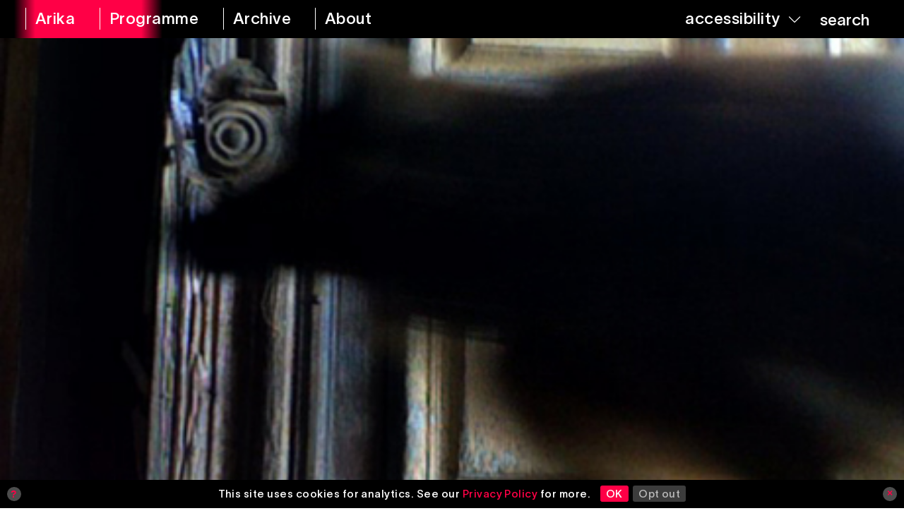

--- FILE ---
content_type: text/html; charset=UTF-8
request_url: https://arika.org.uk/programme_artist/antonia-baehr/
body_size: 6147
content:

<!DOCTYPE html>
<html lang="en-gb">
<head>

	<title>Antonia Baehr – Arika</title>
	<link rel="stylesheet" type="text/css" href="https://arika.org.uk/wp-content/themes/arika/build/styles/screen.css?t=1768697397" />
	<script src="https://arika.org.uk/wp-content/themes/arika/build/scripts/scripts.js?t=1768697397"></script>
	<meta charset="utf-8" />
	<meta name="viewport" content="width=device-width, initial-scale=1.0">
	

	<!-- Google Tag Manager -->
	<script>(function(w,d,s,l,i){w[l]=w[l]||[];w[l].push({'gtm.start':
	new Date().getTime(),event:'gtm.js'});var f=d.getElementsByTagName(s)[0],
	j=d.createElement(s),dl=l!='dataLayer'?'&l='+l:'';j.async=true;j.src=
	'https://www.googletagmanager.com/gtm.js?id='+i+dl;f.parentNode.insertBefore(j,f);
	})(window,document,'script','dataLayer','GTM-5TZRHKC');</script>
	<!-- End Google Tag Manager -->

	<script src="https://kit.fontawesome.com/85f3523782.js" crossorigin="anonymous"></script>
	
	<link rel="apple-touch-icon" sizes="180x180" href="https://arika.org.uk/wp-content/themes/arika/apple-touch-icon.png">
	<link rel="icon" type="image/png" sizes="32x32" href="https://arika.org.uk/wp-content/themes/arika/favicon-32x32.png">
	<link rel="icon" type="image/png" sizes="16x16" href="https://arika.org.uk/wp-content/themes/arika/favicon-16x16.png">
	<link rel="manifest" href="https://arika.org.uk/wp-content/themes/arika/site.webmanifest">
	<link rel="mask-icon" href="https://arika.org.uk/wp-content/themes/arika/safari-pinned-tab.svg" color="#ff0046">
	<meta name="msapplication-TileColor" content="#2b5797">
	<meta name="theme-color" content="#ffffff">

	
	<link rel="stylesheet" href="https://cdnjs.cloudflare.com/ajax/libs/tiny-slider/2.9.4/tiny-slider.css">

	<meta name='robots' content='max-image-preview:large' />
<link rel="alternate" type="application/rss+xml" title="Arika &raquo; Antonia Baehr Artist Feed" href="https://arika.org.uk/programme_artist/antonia-baehr/feed/" />
<style id='wp-img-auto-sizes-contain-inline-css' type='text/css'>
img:is([sizes=auto i],[sizes^="auto," i]){contain-intrinsic-size:3000px 1500px}
/*# sourceURL=wp-img-auto-sizes-contain-inline-css */
</style>
<style id='wp-block-library-inline-css' type='text/css'>
:root{--wp-block-synced-color:#7a00df;--wp-block-synced-color--rgb:122,0,223;--wp-bound-block-color:var(--wp-block-synced-color);--wp-editor-canvas-background:#ddd;--wp-admin-theme-color:#007cba;--wp-admin-theme-color--rgb:0,124,186;--wp-admin-theme-color-darker-10:#006ba1;--wp-admin-theme-color-darker-10--rgb:0,107,160.5;--wp-admin-theme-color-darker-20:#005a87;--wp-admin-theme-color-darker-20--rgb:0,90,135;--wp-admin-border-width-focus:2px}@media (min-resolution:192dpi){:root{--wp-admin-border-width-focus:1.5px}}.wp-element-button{cursor:pointer}:root .has-very-light-gray-background-color{background-color:#eee}:root .has-very-dark-gray-background-color{background-color:#313131}:root .has-very-light-gray-color{color:#eee}:root .has-very-dark-gray-color{color:#313131}:root .has-vivid-green-cyan-to-vivid-cyan-blue-gradient-background{background:linear-gradient(135deg,#00d084,#0693e3)}:root .has-purple-crush-gradient-background{background:linear-gradient(135deg,#34e2e4,#4721fb 50%,#ab1dfe)}:root .has-hazy-dawn-gradient-background{background:linear-gradient(135deg,#faaca8,#dad0ec)}:root .has-subdued-olive-gradient-background{background:linear-gradient(135deg,#fafae1,#67a671)}:root .has-atomic-cream-gradient-background{background:linear-gradient(135deg,#fdd79a,#004a59)}:root .has-nightshade-gradient-background{background:linear-gradient(135deg,#330968,#31cdcf)}:root .has-midnight-gradient-background{background:linear-gradient(135deg,#020381,#2874fc)}:root{--wp--preset--font-size--normal:16px;--wp--preset--font-size--huge:42px}.has-regular-font-size{font-size:1em}.has-larger-font-size{font-size:2.625em}.has-normal-font-size{font-size:var(--wp--preset--font-size--normal)}.has-huge-font-size{font-size:var(--wp--preset--font-size--huge)}.has-text-align-center{text-align:center}.has-text-align-left{text-align:left}.has-text-align-right{text-align:right}.has-fit-text{white-space:nowrap!important}#end-resizable-editor-section{display:none}.aligncenter{clear:both}.items-justified-left{justify-content:flex-start}.items-justified-center{justify-content:center}.items-justified-right{justify-content:flex-end}.items-justified-space-between{justify-content:space-between}.screen-reader-text{border:0;clip-path:inset(50%);height:1px;margin:-1px;overflow:hidden;padding:0;position:absolute;width:1px;word-wrap:normal!important}.screen-reader-text:focus{background-color:#ddd;clip-path:none;color:#444;display:block;font-size:1em;height:auto;left:5px;line-height:normal;padding:15px 23px 14px;text-decoration:none;top:5px;width:auto;z-index:100000}html :where(.has-border-color){border-style:solid}html :where([style*=border-top-color]){border-top-style:solid}html :where([style*=border-right-color]){border-right-style:solid}html :where([style*=border-bottom-color]){border-bottom-style:solid}html :where([style*=border-left-color]){border-left-style:solid}html :where([style*=border-width]){border-style:solid}html :where([style*=border-top-width]){border-top-style:solid}html :where([style*=border-right-width]){border-right-style:solid}html :where([style*=border-bottom-width]){border-bottom-style:solid}html :where([style*=border-left-width]){border-left-style:solid}html :where(img[class*=wp-image-]){height:auto;max-width:100%}:where(figure){margin:0 0 1em}html :where(.is-position-sticky){--wp-admin--admin-bar--position-offset:var(--wp-admin--admin-bar--height,0px)}@media screen and (max-width:600px){html :where(.is-position-sticky){--wp-admin--admin-bar--position-offset:0px}}

/*# sourceURL=wp-block-library-inline-css */
</style><style id='global-styles-inline-css' type='text/css'>
:root{--wp--preset--aspect-ratio--square: 1;--wp--preset--aspect-ratio--4-3: 4/3;--wp--preset--aspect-ratio--3-4: 3/4;--wp--preset--aspect-ratio--3-2: 3/2;--wp--preset--aspect-ratio--2-3: 2/3;--wp--preset--aspect-ratio--16-9: 16/9;--wp--preset--aspect-ratio--9-16: 9/16;--wp--preset--color--black: #000000;--wp--preset--color--cyan-bluish-gray: #abb8c3;--wp--preset--color--white: #ffffff;--wp--preset--color--pale-pink: #f78da7;--wp--preset--color--vivid-red: #cf2e2e;--wp--preset--color--luminous-vivid-orange: #ff6900;--wp--preset--color--luminous-vivid-amber: #fcb900;--wp--preset--color--light-green-cyan: #7bdcb5;--wp--preset--color--vivid-green-cyan: #00d084;--wp--preset--color--pale-cyan-blue: #8ed1fc;--wp--preset--color--vivid-cyan-blue: #0693e3;--wp--preset--color--vivid-purple: #9b51e0;--wp--preset--gradient--vivid-cyan-blue-to-vivid-purple: linear-gradient(135deg,rgb(6,147,227) 0%,rgb(155,81,224) 100%);--wp--preset--gradient--light-green-cyan-to-vivid-green-cyan: linear-gradient(135deg,rgb(122,220,180) 0%,rgb(0,208,130) 100%);--wp--preset--gradient--luminous-vivid-amber-to-luminous-vivid-orange: linear-gradient(135deg,rgb(252,185,0) 0%,rgb(255,105,0) 100%);--wp--preset--gradient--luminous-vivid-orange-to-vivid-red: linear-gradient(135deg,rgb(255,105,0) 0%,rgb(207,46,46) 100%);--wp--preset--gradient--very-light-gray-to-cyan-bluish-gray: linear-gradient(135deg,rgb(238,238,238) 0%,rgb(169,184,195) 100%);--wp--preset--gradient--cool-to-warm-spectrum: linear-gradient(135deg,rgb(74,234,220) 0%,rgb(151,120,209) 20%,rgb(207,42,186) 40%,rgb(238,44,130) 60%,rgb(251,105,98) 80%,rgb(254,248,76) 100%);--wp--preset--gradient--blush-light-purple: linear-gradient(135deg,rgb(255,206,236) 0%,rgb(152,150,240) 100%);--wp--preset--gradient--blush-bordeaux: linear-gradient(135deg,rgb(254,205,165) 0%,rgb(254,45,45) 50%,rgb(107,0,62) 100%);--wp--preset--gradient--luminous-dusk: linear-gradient(135deg,rgb(255,203,112) 0%,rgb(199,81,192) 50%,rgb(65,88,208) 100%);--wp--preset--gradient--pale-ocean: linear-gradient(135deg,rgb(255,245,203) 0%,rgb(182,227,212) 50%,rgb(51,167,181) 100%);--wp--preset--gradient--electric-grass: linear-gradient(135deg,rgb(202,248,128) 0%,rgb(113,206,126) 100%);--wp--preset--gradient--midnight: linear-gradient(135deg,rgb(2,3,129) 0%,rgb(40,116,252) 100%);--wp--preset--font-size--small: 13px;--wp--preset--font-size--medium: 20px;--wp--preset--font-size--large: 36px;--wp--preset--font-size--x-large: 42px;--wp--preset--spacing--20: 0.44rem;--wp--preset--spacing--30: 0.67rem;--wp--preset--spacing--40: 1rem;--wp--preset--spacing--50: 1.5rem;--wp--preset--spacing--60: 2.25rem;--wp--preset--spacing--70: 3.38rem;--wp--preset--spacing--80: 5.06rem;--wp--preset--shadow--natural: 6px 6px 9px rgba(0, 0, 0, 0.2);--wp--preset--shadow--deep: 12px 12px 50px rgba(0, 0, 0, 0.4);--wp--preset--shadow--sharp: 6px 6px 0px rgba(0, 0, 0, 0.2);--wp--preset--shadow--outlined: 6px 6px 0px -3px rgb(255, 255, 255), 6px 6px rgb(0, 0, 0);--wp--preset--shadow--crisp: 6px 6px 0px rgb(0, 0, 0);}:where(.is-layout-flex){gap: 0.5em;}:where(.is-layout-grid){gap: 0.5em;}body .is-layout-flex{display: flex;}.is-layout-flex{flex-wrap: wrap;align-items: center;}.is-layout-flex > :is(*, div){margin: 0;}body .is-layout-grid{display: grid;}.is-layout-grid > :is(*, div){margin: 0;}:where(.wp-block-columns.is-layout-flex){gap: 2em;}:where(.wp-block-columns.is-layout-grid){gap: 2em;}:where(.wp-block-post-template.is-layout-flex){gap: 1.25em;}:where(.wp-block-post-template.is-layout-grid){gap: 1.25em;}.has-black-color{color: var(--wp--preset--color--black) !important;}.has-cyan-bluish-gray-color{color: var(--wp--preset--color--cyan-bluish-gray) !important;}.has-white-color{color: var(--wp--preset--color--white) !important;}.has-pale-pink-color{color: var(--wp--preset--color--pale-pink) !important;}.has-vivid-red-color{color: var(--wp--preset--color--vivid-red) !important;}.has-luminous-vivid-orange-color{color: var(--wp--preset--color--luminous-vivid-orange) !important;}.has-luminous-vivid-amber-color{color: var(--wp--preset--color--luminous-vivid-amber) !important;}.has-light-green-cyan-color{color: var(--wp--preset--color--light-green-cyan) !important;}.has-vivid-green-cyan-color{color: var(--wp--preset--color--vivid-green-cyan) !important;}.has-pale-cyan-blue-color{color: var(--wp--preset--color--pale-cyan-blue) !important;}.has-vivid-cyan-blue-color{color: var(--wp--preset--color--vivid-cyan-blue) !important;}.has-vivid-purple-color{color: var(--wp--preset--color--vivid-purple) !important;}.has-black-background-color{background-color: var(--wp--preset--color--black) !important;}.has-cyan-bluish-gray-background-color{background-color: var(--wp--preset--color--cyan-bluish-gray) !important;}.has-white-background-color{background-color: var(--wp--preset--color--white) !important;}.has-pale-pink-background-color{background-color: var(--wp--preset--color--pale-pink) !important;}.has-vivid-red-background-color{background-color: var(--wp--preset--color--vivid-red) !important;}.has-luminous-vivid-orange-background-color{background-color: var(--wp--preset--color--luminous-vivid-orange) !important;}.has-luminous-vivid-amber-background-color{background-color: var(--wp--preset--color--luminous-vivid-amber) !important;}.has-light-green-cyan-background-color{background-color: var(--wp--preset--color--light-green-cyan) !important;}.has-vivid-green-cyan-background-color{background-color: var(--wp--preset--color--vivid-green-cyan) !important;}.has-pale-cyan-blue-background-color{background-color: var(--wp--preset--color--pale-cyan-blue) !important;}.has-vivid-cyan-blue-background-color{background-color: var(--wp--preset--color--vivid-cyan-blue) !important;}.has-vivid-purple-background-color{background-color: var(--wp--preset--color--vivid-purple) !important;}.has-black-border-color{border-color: var(--wp--preset--color--black) !important;}.has-cyan-bluish-gray-border-color{border-color: var(--wp--preset--color--cyan-bluish-gray) !important;}.has-white-border-color{border-color: var(--wp--preset--color--white) !important;}.has-pale-pink-border-color{border-color: var(--wp--preset--color--pale-pink) !important;}.has-vivid-red-border-color{border-color: var(--wp--preset--color--vivid-red) !important;}.has-luminous-vivid-orange-border-color{border-color: var(--wp--preset--color--luminous-vivid-orange) !important;}.has-luminous-vivid-amber-border-color{border-color: var(--wp--preset--color--luminous-vivid-amber) !important;}.has-light-green-cyan-border-color{border-color: var(--wp--preset--color--light-green-cyan) !important;}.has-vivid-green-cyan-border-color{border-color: var(--wp--preset--color--vivid-green-cyan) !important;}.has-pale-cyan-blue-border-color{border-color: var(--wp--preset--color--pale-cyan-blue) !important;}.has-vivid-cyan-blue-border-color{border-color: var(--wp--preset--color--vivid-cyan-blue) !important;}.has-vivid-purple-border-color{border-color: var(--wp--preset--color--vivid-purple) !important;}.has-vivid-cyan-blue-to-vivid-purple-gradient-background{background: var(--wp--preset--gradient--vivid-cyan-blue-to-vivid-purple) !important;}.has-light-green-cyan-to-vivid-green-cyan-gradient-background{background: var(--wp--preset--gradient--light-green-cyan-to-vivid-green-cyan) !important;}.has-luminous-vivid-amber-to-luminous-vivid-orange-gradient-background{background: var(--wp--preset--gradient--luminous-vivid-amber-to-luminous-vivid-orange) !important;}.has-luminous-vivid-orange-to-vivid-red-gradient-background{background: var(--wp--preset--gradient--luminous-vivid-orange-to-vivid-red) !important;}.has-very-light-gray-to-cyan-bluish-gray-gradient-background{background: var(--wp--preset--gradient--very-light-gray-to-cyan-bluish-gray) !important;}.has-cool-to-warm-spectrum-gradient-background{background: var(--wp--preset--gradient--cool-to-warm-spectrum) !important;}.has-blush-light-purple-gradient-background{background: var(--wp--preset--gradient--blush-light-purple) !important;}.has-blush-bordeaux-gradient-background{background: var(--wp--preset--gradient--blush-bordeaux) !important;}.has-luminous-dusk-gradient-background{background: var(--wp--preset--gradient--luminous-dusk) !important;}.has-pale-ocean-gradient-background{background: var(--wp--preset--gradient--pale-ocean) !important;}.has-electric-grass-gradient-background{background: var(--wp--preset--gradient--electric-grass) !important;}.has-midnight-gradient-background{background: var(--wp--preset--gradient--midnight) !important;}.has-small-font-size{font-size: var(--wp--preset--font-size--small) !important;}.has-medium-font-size{font-size: var(--wp--preset--font-size--medium) !important;}.has-large-font-size{font-size: var(--wp--preset--font-size--large) !important;}.has-x-large-font-size{font-size: var(--wp--preset--font-size--x-large) !important;}
/*# sourceURL=global-styles-inline-css */
</style>

<style id='classic-theme-styles-inline-css' type='text/css'>
/*! This file is auto-generated */
.wp-block-button__link{color:#fff;background-color:#32373c;border-radius:9999px;box-shadow:none;text-decoration:none;padding:calc(.667em + 2px) calc(1.333em + 2px);font-size:1.125em}.wp-block-file__button{background:#32373c;color:#fff;text-decoration:none}
/*# sourceURL=/wp-includes/css/classic-themes.min.css */
</style>
<link rel='stylesheet' id='ga-pro-optout-css' href='https://arika.org.uk/wp-content/plugins/ga-google-analytics-pro/css/optout.css?ver=2.3' type='text/css' media='all' />
<style id='ga-pro-optout-inline-css' type='text/css'>
.ga-google-analytics-pro-optout { bottom: 0; color: #ffffff; background-color: #000000; }#ga-pro.ga-google-analytics-pro-optout a:link, #ga-pro.ga-google-analytics-pro-optout a:visited { color: #ff0046; }#ga-pro.ga-google-analytics-pro-optout a:hover, #ga-pro.ga-google-analytics-pro-optout a:active { color: #ff3b71; text-decoration: none; }
/*# sourceURL=ga-pro-optout-inline-css */
</style>
<script type="text/javascript" src="https://arika.org.uk/wp-includes/js/jquery/jquery.min.js?ver=3.7.1" id="jquery-core-js"></script>
<script type="text/javascript" src="https://arika.org.uk/wp-includes/js/jquery/jquery-migrate.min.js?ver=3.4.1" id="jquery-migrate-js"></script>
<link rel="https://api.w.org/" href="https://arika.org.uk/wp-json/" /><link rel="alternate" title="JSON" type="application/json" href="https://arika.org.uk/wp-json/wp/v2/programme_artist/7655" /><link rel="EditURI" type="application/rsd+xml" title="RSD" href="https://arika.org.uk/xmlrpc.php?rsd" />
<meta name="generator" content="WordPress 6.9" />

		<script async src="https://www.googletagmanager.com/gtag/js?id=G-93ZBS3DT90"></script>
		<script>
			window.dataLayer = window.dataLayer || [];
			function gtag(){dataLayer.push(arguments);}
			gtag('js', new Date());
			gtag('config', 'G-93ZBS3DT90');
		</script>

	
	<meta name="twitter:site" content="@00arika00">

	
	
</head>

<body class="archive tax-programme_artist term-antonia-baehr term-7655 wp-theme-arika" >

<!-- Google Tag Manager (noscript) -->
<noscript><iframe src="https://www.googletagmanager.com/ns.html?id=GTM-5TZRHKC"
height="0" width="0" style="display:none;visibility:hidden"></iframe></noscript>
<!-- End Google Tag Manager (noscript) -->


<div class="ruler"></div>
<div class="isolation">
	<div class="isolation__top"></div>
	<div class="isolation__bottom"></div>
</div>

<header class="mainheader ">
	<div class="header__mobile">
		<a class="mobile header__mobiletitle " href="https://arika.org.uk"><span>Arika <i>&nbsp;Archive</i></span></a>
		<a class="header__toggle" href="/"><span>Menu</span></a>
	</div>
	<div class="container">
		<nav role="navigation" aria-label="main">
			<a class="desktop " href="https://arika.org.uk" aria-label="arika home"><span>Arika</span></a>
			<a  href="https://arika.org.uk/programme"><span>Programme</span></a>
			<a class="header__archivelink " href="https://arika.org.uk/archive"><span>Archive</span></a>
			<a  href="https://arika.org.uk/about" aria-label="about arika"><span>About</span></a>
		</nav>
		<div class="header__right">
			<nav role="navigation" aria-label="accessibility tools">
				<a class="header__accessibility" href="/"><span>accessibility</span> <i class="fa-light fa-chevron-down"></i></a>
				<button class="header__search" href="/">
					<form action="/">
						<input autocomplete="off" type="search" name="s">
						<span>search</span>
						<button class="searchinput" type="submit"><img src="https://arika.org.uk/wp-content/themes/arika/media/magnifying-glass-regular.svg" alt="magnifying glass icon"></button>
					</form>
				</button>

			</nav>
		</div>
	</div>
	
	<div class="accesscontrols">
		<div class="container">
			<div>
				Accessibility Settings
			</div>

			<div  class="accesscontrols__group" data-accessgroup="text" data-accesscontrol="text-size">
				<h4>text size</h4>
				<div class="sizecontrols">
					<a href="/" aria-label="decrease text size" class="sizecontrols__item sizecontrols--minus">decrease</a>
					<a href="/" aria-label="increase text size" class="sizecontrols__item sizecontrols--plus">increase</a>
				</div>
			</div>
			<div class="accesscontrols__group">
				<h4>colour options</h4>
				<a href="/" aria-label="set color to monochrome" class="accesscontrols__item" data-accessgroup="color" data-accesscontrol="monochrome">monochrome</a>
				<a href="/" aria-label="set color to muted" class="accesscontrols__item" data-accessgroup="color" data-accesscontrol="muted">muted color</a>
				<a href="/" aria-label="set color to dark" class="accesscontrols__item" data-accessgroup="color" data-accesscontrol="dark">dark</a>
			</div>

			<div class="accesscontrols__group accesscontrols--reading">
				<h4>reading tools</h4>
				<a href="/" aria-label="use isolation reading tool" class="accesscontrols__item" data-accessgroup="reading" data-accesscontrol="isolation">isolation</a>
				<a href="/" aria-label="use ruler reading tool" class="accesscontrols__item" data-accessgroup="reading" data-accesscontrol="ruler">ruler</a>
			</div>
			<div class="accesscontrols__group accesscontrols--other">
				<h4>other</h4>
				<a href="/" aria-label="disable motion" class="accesscontrols__item" data-accessgroup="motion" data-accesscontrol="no-motion">no motion</a>
				<a href="/" aria-label="use large cursor" class="accesscontrols__item" data-accessgroup="cursor" data-accesscontrol="large-cursor">large cursor</a>
			</div>
			<div class="accesscontrols--itemreset">
				<a class="accesscontrols__reset" href="/" aria-label="reset accessibility settings to default">reset all</a>
			</div>
		</div>
		<button class="accesscontrols__close" aria-label="close accessibility menu"><div class="cross"></div></button>

	</div>


</header>

						

<article style="" class="post-9476 post type-post status-publish format-standard has-post-thumbnail hentry category-uncategorised tag-animal tag-duet tag-episode tag-gender tag-glasgow tag-human tag-language tag-lecture tag-performance tag-queer tag-relations tag-score programme_type-performance programme_theme_pair-radio-space-mediation programme_theme_pair-screening-projection programme_theme_pair-voice-presence programme-episode-5-hidden-plain-sight programme_artist-antonia-baehr programme_venue-tramway preview">

			<a href="https://arika.org.uk/my-dog-my-piano/" aria-label="My Dog Is My Piano">

	<div style="" class="featureimage">
		<div class="featureimage__image featureimage__image--cover"><div class="featureimage__absolute"><img width="461" height="272" src="https://ams3.digitaloceanspaces.com/arika/2013/03/antonia.baehr-make_up_productions.jpg" class="attachment-large size-large" alt="The blurry figure of a dog crosses the camera, entering a doorway" decoding="async" fetchpriority="high" srcset="https://ams3.digitaloceanspaces.com/arika/2013/03/antonia.baehr-make_up_productions.jpg 461w, https://ams3.digitaloceanspaces.com/arika/2013/03/antonia.baehr-make_up_productions-300x177.jpg 300w" sizes="(max-width: 461px) 100vw, 461px" />
</div></div>
	</div>
</a>
	
	<div class="details  grid--columns-2">
	
					<div class="details__date">					
				
	<span>26 May 2013</span>				
			</div>
												<div class="details__venue">
						<div class="commas">
															<span>Tramway</span>
																					</div>
					</div>
							
				
	</div>
		
		<h2 class="upper">
			<a href="https://arika.org.uk/my-dog-my-piano/">
								My Dog Is My Piano				
			</a>
		</h2>
		
					<h2 class="commas details__artists">
															<span>Antonia Baehr</span>
												</h2>
		
					<div class="preview__sentence">
				<p>An audio/ video, lecture/ performance exploring the queer and companionly inter-activity of human-animal relations.</p>
			</div>
		


					<div class="details__partof commas">
						
								
					<span>
													Episode 5:							
												Hidden in Plain Sight							
					</span>
							</div>
			
	

</article>

				<div class="pagination">
	<div class="pagination__inner">
			</div>
</div>	
<div class="accesscontrols__hide"></div>

<footer>
	<div class="container">
		
		<div class="grid grid--columns-3">
			

			
		
			

	
			<div class="">
				<p>
					© 2026 Arika Heavy Industries CIC
				</p>

				<div>
					<a href="https://arika.org.uk/privacy-policy" title="">Privacy notice &amp; cookies</a>
				</div>
				<div>
					<a href="https://arika.org.uk/contact" title="">Get in touch</a>
				</div>
									<br/>Arika
311 Cowgate
Edinburgh
EH1 1NA							</div>
			<div>
				<p><a href="https://arika.us4.list-manage.com/subscribe?u=5f8ae4765535a109aad217091&id=7fb4457675">Join the mailing list</a> to stay up to date with Arika events</p>			
				

				<div>	
																		<div><a href="https://www.instagram.com/00arika00" title="Instagram" target="_blank">Instagram</a></div>
													<div><a href="https://www.facebook.com/00arika00" title="Facebook" target="_blank">Facebook</a></div>
													<div><a href="https://twitter.com/00arika00" title="X" target="_blank">X</a></div>
										
						
				</div>
			</div>
			<div>
				
				<p>Supported by</p>
				<div class="grid footer__logos">
					<div><a href="//www.creativescotland.com" title="Creative Scotland"><img src="https://arika.org.uk/wp-content/themes/arika/media/Creative_Scotland_bw.svg" alt="Creative Scotland logo"></a></div>
					<div><a href="//www.phf.org.uk" title="Paul Hamlyn Foundation"><img src="https://arika.org.uk/wp-content/themes/arika/media/phf-logo-black.svg" alt="Paul Hamlyn Foundation logo"></a></div>
				</div>
				<div class="footer__credit">
					<a href="https://arika.org.uk/site-credits">Site Credits</a>
				</div>
			</div>
			
		</div>

	</div>
</footer>

<script type="speculationrules">
{"prefetch":[{"source":"document","where":{"and":[{"href_matches":"/*"},{"not":{"href_matches":["/wp-*.php","/wp-admin/*","/arika/*","/wp-content/*","/wp-content/plugins/*","/wp-content/themes/arika/*","/*\\?(.+)"]}},{"not":{"selector_matches":"a[rel~=\"nofollow\"]"}},{"not":{"selector_matches":".no-prefetch, .no-prefetch a"}}]},"eagerness":"conservative"}]}
</script>
<div id="ga-pro" class="ga-google-analytics-pro-optout"><div class="ga-google-analytics-pro-optout-content"><a class="ga-google-analytics-pro-optout-icon ga-google-analytics-pro-optout-info" href="#ga-optout-info" title="Click for more information">?</a><div class="ga-google-analytics-pro-optout-message">This site uses cookies for analytics. See our <a href="https://arika.org.uk/privacy-policy/">Privacy Policy</a> for more. <a class="ga-google-analytics-pro-optin-link" href="#ga-optin-link" title="Continue using Google Analytics">OK</a> <a class="ga-google-analytics-pro-optout-link" href="#ga-optout-link" title="Click here to opt out of Google Analytics">Opt out</a></div><a class="ga-google-analytics-pro-optout-icon ga-google-analytics-pro-optout-close" href="#ga-optout-hide" title="Click to close this notice">&times;</a></div></div><script type="text/javascript" src="https://arika.org.uk/wp-content/plugins/ga-google-analytics-pro/js/optout-common.js?ver=2.3" id="ga-pro-optout-common-js"></script>
<script type="text/javascript" id="ga-pro-optout-box-js-extra">
/* <![CDATA[ */
var gapro = {"cookie_optout":"0","cookie_optin":"0","cookie_close":"0","disable_hide":"0","success_optout":"Thanks. We set a cookie in your browser, so Google Analytics will not track your future visits.","success_optin":"Thanks. We will use Google Analytics to help improve your experience with the site.","info_text":"This website uses Google Analytics to collect anonymous data. This helps to improve your experience."};
//# sourceURL=ga-pro-optout-box-js-extra
/* ]]> */
</script>
<script type="text/javascript" src="https://arika.org.uk/wp-content/plugins/ga-google-analytics-pro/js/optout-box.js?ver=2.3" id="ga-pro-optout-box-js"></script>

</body>
</html>

--- FILE ---
content_type: image/svg+xml
request_url: https://arika.org.uk/wp-content/themes/arika/media/Creative_Scotland_bw.svg
body_size: 1488
content:
<svg id="Layer_1" data-name="Layer 1" xmlns="http://www.w3.org/2000/svg" viewBox="0 0 567.23 362.71"><title>Creative_Scotland_bw</title><path d="M421.29,179.94V180c0,5.34-3.65,9-9.07,9H407.1V170.86h5.12A8.64,8.64,0,0,1,421.29,179.94Zm-308-55h-6.58v8.64h6.71c3.22,0,5.07-1.72,5.07-4.26v-.08C118.47,126.35,116.5,124.89,113.27,124.89Zm235,57.5h8l-4-9.77ZM267.55,149a134.19,134.19,0,1,1-.05-30.11H248.8V149ZM97.11,144.16,92.9,139.9c-2.37,2.15-4.48,3.53-7.92,3.53-5.16,0-8.73-4.3-8.73-9.47v-.08c0-5.16,3.65-9.38,8.73-9.38,3,0,5.38,1.29,7.7,3.4L96.9,123c-2.8-2.76-6.2-4.65-11.88-4.65A15.3,15.3,0,0,0,69.32,134v.09a15.2,15.2,0,0,0,15.45,15.49A15.4,15.4,0,0,0,97.11,144.16Zm29,4.86-7.36-10.75a9.36,9.36,0,0,0,6.45-9.34v-.08A9.45,9.45,0,0,0,122.6,122c-2-2-4.95-3-8.77-3H100.06V149h6.63v-9.63h5.2l6.45,9.63Zm25.28-5.89H135V136.8h14.2v-5.89H135V124.8h16.13v-5.89H128.44V149h22.93Zm34,5.89-12.91-30.33h-6.11L153.41,149h6.76l2.75-6.75h12.74l2.75,6.75ZM205,118.91H180V125h9.16v24h6.63V125H205Zm9.52,0h-6.63V149h6.63Zm32.42,0h-7.14l-7.87,21.21L224,118.91H216.7l12.17,30.33h5.86Zm-81.61,17.51h8l-4-9.77ZM567.22,77.84v183H313V195h21.4v-6h-15V164.88H313V6.67h254.2V71.73H542.5v6.11h9.17v24h6.62v-24ZM368.27,195l-12.91-30.33h-6.1L336.35,195h6.76l2.75-6.75h12.73l2.76,6.75ZM397,164.88h-6.54v18.54L376.3,164.88h-6.11V195h6.54V175.85L391.31,195H397Zm31.27,15c0-8.48-6.54-15-16-15H400.47V195h11.75c9.46,0,16-6.59,16-15.06Zm51.87-87c0-5.25-3.45-7.44-9.55-9-5.21-1.34-6.5-2-6.5-4v-.09c0-1.46,1.33-2.62,3.87-2.62s5.17,1.12,7.83,3l3.44-5A17.41,17.41,0,0,0,468,71.3c-6.15,0-10.54,3.61-10.54,9.08v.08c0,6,3.91,7.66,10,9.21,5,1.29,6.06,2.15,6.06,3.83v.08c0,1.77-1.63,2.84-4.34,2.84-3.44,0-6.28-1.42-9-3.65l-3.92,4.69A19.21,19.21,0,0,0,469,102.27c6.49,0,11.06-3.35,11.06-9.33ZM509.7,97l-4.22-4.26c-2.36,2.15-4.47,3.53-7.91,3.53-5.17,0-8.74-4.3-8.74-9.47V86.7c0-5.16,3.66-9.38,8.74-9.38,3,0,5.37,1.29,7.7,3.4l4.21-4.86c-2.79-2.76-6.19-4.65-11.87-4.65a15.3,15.3,0,0,0-15.7,15.57v.09a15.2,15.2,0,0,0,15.44,15.49A15.41,15.41,0,0,0,509.7,97ZM542,86.7c0-8.56-6.67-15.49-16-15.49s-16,7-16,15.57v.09c0,8.56,6.67,15.49,16,15.49s16-7,16-15.58ZM255.38,130.91h12.95c-.05-2-.15-4.08-.29-6.11H255.38ZM526,77.32c-5.33,0-9,4.22-9,9.38v.08a9.15,9.15,0,0,0,9.12,9.47c5.34,0,9-4.22,9-9.38v-.09A9.15,9.15,0,0,0,526,77.32ZM255.38,143.13h12.68q.21-3.15.28-6.33h-13Z"/><path d="M18.16,326.32h5l13.46,30.8H30.91l-3.1-7.39H13.35l-3.15,7.39H4.7ZM25.85,345l-5.29-12.23L15.32,345Z"/><path d="M43,326.53H48.4v25.69H64.48v4.9H43Z"/><path d="M71.25,326.53H85c3.5,0,6.25,1,8,2.71a6.88,6.88,0,0,1,2,5.07v.09a7.28,7.28,0,0,1-4.37,6.81c3.59,1.23,6.08,3.28,6.08,7.43v.09c0,5.46-4.5,8.39-11.32,8.39H71.25Zm12.63,12.89c3.45,0,5.77-1.35,5.77-4.15v-.09c0-2.4-1.92-3.88-5.38-3.88H76.54v8.12Zm1.57,12.94c3.67,0,5.9-1.45,5.9-4.2v-.09c0-2.57-2-4.1-6.29-4.1H76.54v8.39Z"/><path d="M114.82,326.32h5l13.46,30.8h-5.68l-3.1-7.39H110l-3.14,7.39h-5.51ZM122.51,345l-5.29-12.23L112,345Z"/><path d="M161,322.25h1.93v40.46H161Z"/><path d="M193.29,341.91v-.08A15.48,15.48,0,0,1,209.06,326a16,16,0,0,1,12,4.76l-3.46,4c-2.44-2.27-5.06-3.8-8.56-3.8-5.85,0-10.09,4.8-10.09,10.79v.09c0,6,4.24,10.88,10.09,10.88,3.76,0,6.16-1.53,8.78-4l3.45,3.49a15.73,15.73,0,0,1-12.4,5.42A15.38,15.38,0,0,1,193.29,341.91Z"/><path d="M228.08,326.53h5.37v12.72H248V326.53h5.38v30.59H248V344.23H233.45v12.89h-5.37Z"/><path d="M262.47,326.53H276.1c3.84,0,6.86,1.14,8.83,3.06a9.28,9.28,0,0,1,2.53,6.6v.09c0,5-3,8-7.3,9.26l8.26,11.58h-6.34l-7.51-10.66h-6.73v10.66h-5.37Zm13.24,15.17c3.84,0,6.29-2,6.29-5.12v-.08c0-3.28-2.36-5.07-6.34-5.07h-7.82V341.7Z"/><path d="M294.76,344.14V326.53h5.37v17.39c0,5.68,2.93,8.74,7.74,8.74s7.69-2.88,7.69-8.52V326.53h5.37v17.35c0,9.13-5.15,13.72-13.15,13.72S294.76,353,294.76,344.14Z"/><path d="M337,331.51h-9.7v-5h24.82v5h-9.7v25.61H337Z"/><path d="M359,326.53h5.37v12.72H379V326.53h5.37v30.59H379V344.23h-14.6v12.89H359Z"/><path d="M404.23,326.32h5l13.46,30.8H417l-3.11-7.39H399.42l-3.14,7.39h-5.51ZM411.92,345l-5.29-12.23L401.39,345Z"/><path d="M425.86,341.91v-.08A15.48,15.48,0,0,1,441.63,326a16,16,0,0,1,12,4.76l-3.46,4c-2.44-2.27-5.06-3.8-8.56-3.8-5.85,0-10.09,4.8-10.09,10.79v.09c0,6,4.24,10.88,10.09,10.88,3.76,0,6.16-1.53,8.78-4l3.45,3.49a15.73,15.73,0,0,1-12.4,5.42A15.38,15.38,0,0,1,425.86,341.91Z"/><path d="M460.65,326.53H466v12.72h14.59V326.53H486v30.59h-5.38V344.23H466v12.89h-5.37Z"/><path d="M505.87,326.32h5l13.46,30.8h-5.68l-3.1-7.39H501.07l-3.15,7.39h-5.5ZM513.56,345l-5.28-12.23L503,345Z"/><path d="M531.05,326.53h5.37v30.59h-5.37Z"/><path d="M545.78,326.53h5.37v25.69h16.08v4.9H545.78Z"/></svg>